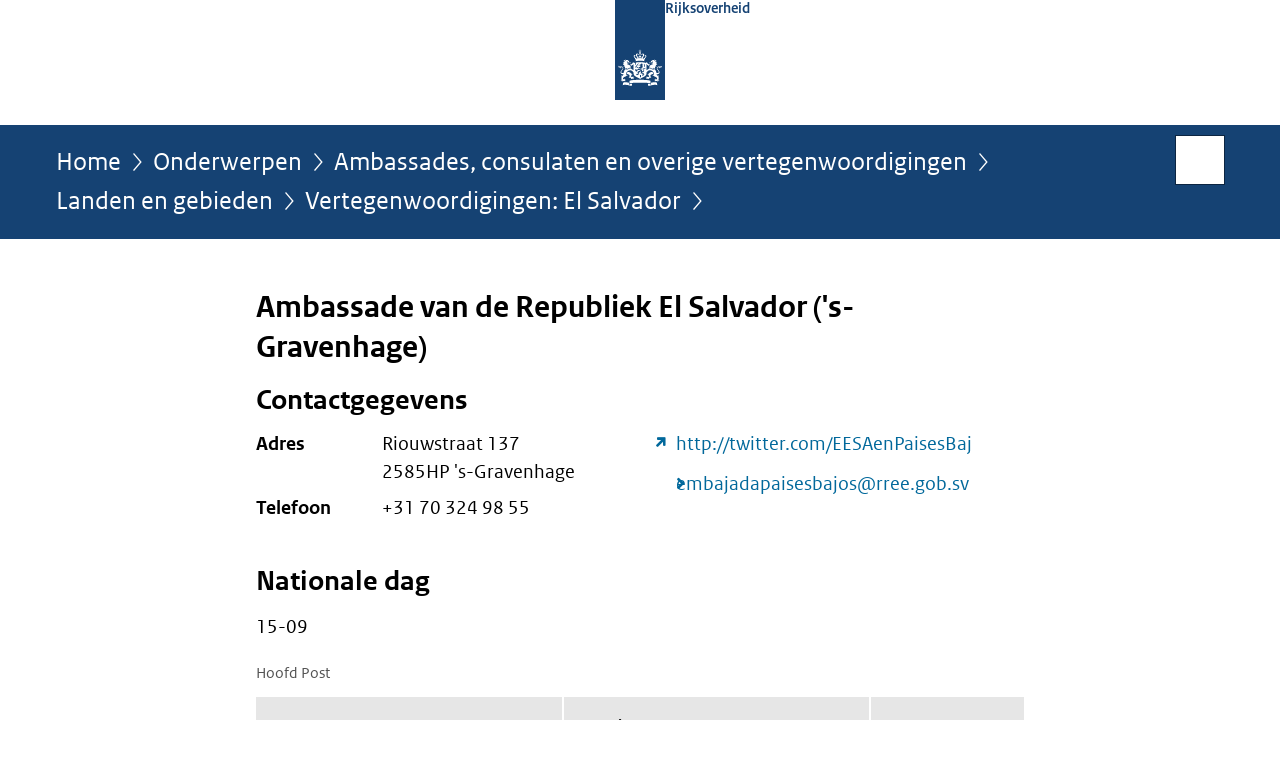

--- FILE ---
content_type: text/html;charset=UTF-8
request_url: https://www.rijksoverheid.nl/onderwerpen/ambassades-consulaten-en-overige-vertegenwoordigingen/overzicht-landen-en-gebieden/el-salvador/ambassade-van-de-republiek-el-salvador-s-gravenhage
body_size: 4168
content:
<!doctype html>

<html class="no-js" xml:lang="nl-NL" lang="nl-NL">
    <!-- Version: 2025.14.1 -->
<head>
  <meta charset="UTF-8"/>
  <meta property="og:image" content="https://www.rijksoverheid.nl/binaries/small/content/gallery/rijksoverheid/channel-afbeeldingen/logos/facebook.png"/>
<title>Ambassade van de Republiek El Salvador (&apos;s-Gravenhage) | Ambassades, consulaten en overige vertegenwoordigingen | Rijksoverheid.nl</title>
<meta name="DCTERMS.title" content="Ambassade van de Republiek El Salvador (&apos;s-Gravenhage) - Ambassades, consulaten en overige vertegenwoordigingen - Rijksoverheid.nl"/>
<meta property="og:title" content="Ambassade van de Republiek El Salvador (&apos;s-Gravenhage)"/>
<meta property="og:type" content="website"/>
<meta property="og:url" content="https://www.rijksoverheid.nl/onderwerpen/ambassades-consulaten-en-overige-vertegenwoordigingen/overzicht-landen-en-gebieden/el-salvador/ambassade-van-de-republiek-el-salvador-s-gravenhage"/>
<meta name="viewport" content="width=device-width, initial-scale=1"/>
<meta name="DCTERMS.language" title="XSD.language" content="nl-NL"/>
      <meta name="DCTERMS.creator" title="RIJKSOVERHEID.Organisatie" content="Ministerie van Algemene Zaken"/>
      <meta name="DCTERMS.identifier" title="XSD.anyURI" content="https://www.rijksoverheid.nl/onderwerpen/ambassades-consulaten-en-overige-vertegenwoordigingen/overzicht-landen-en-gebieden/el-salvador/ambassade-van-de-republiek-el-salvador-s-gravenhage"/>

    <meta name="DCTERMS.available" title="DCTERMS.Period" content="start=2018-02-21;"/>
    <meta name="DCTERMS.modified" title="XSD.dateTime" content="2024-10-04T05:05"/>
    <meta name="DCTERMS.issued" title="XSD.dateTime" content="2018-02-21T10:04"/>
    <meta name="DCTERMS.spatial" title="OVERHEID.Koninkrijksdeel" content="El Salvador"/>
        <meta name="DCTERMS.publisher" title="RIJKSOVERHEID.Organisatie" content="Ministerie van Algemene Zaken"/>
    <meta name="DCTERMS.rights" content="CC0 1.0 Universal"/>
    <meta name="DCTERMS.rightsHolder" title="RIJKSOVERHEID.Organisatie" content="Ministerie van Algemene Zaken"/>
      <!--<meta name="OVERHEID.authority" title="RIJKSOVERHEID.Organisatie" content="Ministerie van Buitenlandse Zaken"/>-->
      <meta name="DCTERMS.subject" content="Ambassades, consulaten en overige vertegenwoordigingen"/>
    <meta name="DCTERMS.type" title="RIJKSOVERHEID.Informatietype" content="onderwerp"/>

    <script nonce="MjIwNDk1NjMzNTI1NGRmYmJmYWQ1ZjlmZDRjYTA5NGM=">
          window.dataLayer = window.dataLayer || [];
          window.dataLayer.push({
            "page_type": "Organisatie",
            "ftg_type": "antwoordpagina",
            "subjects": "Ambassades, consulaten en overige vertegenwoordigingen",
            "country": "El Salvador",
            "issued": "",
            "last_published": "2024-10-04T05:05:42.700+02:00",
            "update": "2018-02-21T10:04:36.536+01:00",
            "publisher": "",
            "language": "nl-NL",
            "uuid": "d407beb5-bd93-4d96-8514-b38426f17726",
            "search_category": "",
            "search_keyword": "",
            "search_count": ""
          });
        </script>
      <link rel="shortcut icon" href="/binaries/content/assets/rijksoverheid/iconen/favicon.ico" type="image/x-icon"/>
<link rel="icon" sizes="192x192" href="/binaries/content/assets/rijksoverheid/iconen/touch-icon.png"/>
<link rel="apple-touch-icon" href="/binaries/content/assets/rijksoverheid/iconen/apple-touch-icon.png"/>
<link rel="stylesheet" href="/webfiles/1750011834072/presentation/responsive.css" type="text/css" media="all"/>
<link rel="preload" href="/webfiles/1750011834072/presentation/responsive.css" as="style" >

<link rel="stylesheet" href="/webfiles/1750011834072/presentation/themes/logoblauw.css" type="text/css" media="all"/>
    <link rel="preload" href="/binaries/content/gallery/rijksoverheid/channel-afbeeldingen/logos/beeldmerk-rijksoverheid-desktop.svg" as="image">
<link rel="preload" href="/webfiles/1750011834072/behaviour/core.js" as="script">

</head>

<body id="government" data-scriptpath="/webfiles/1750011834072/behaviour"
      
        class="portalclass"
      
        data-showsurveybar="true"
        data-surveybody="Help mee {sitenaam} te verbeteren." data-surveyaccept="vul de enquete in" data-surveydecline="Nee, bedankt." data-linktrackingtimer="500" data-hartbeattrackingtimer="0" data-word-counter="true" data-visit-timer="true" 
data-scroll-depth-dim-id="1"
data-scroll-depth-marks="0;25;50;75;100"
data-cookieinfourl="cookies" data-cookiebody="{sitenaam} gebruikt cookies om het gebruik van de website te analyseren en het gebruiksgemak te verbeteren. Lees meer over" data-cookieurltext="cookies" data-stats="publisher:-;subject:ambassades consulaten en overige vertegenwoordigingen;type:cccdorganisation;uuid:d407beb5-bd93-4d96-8514-b38426f17726;pagetype:organisatie;ftgtype:uitlegger" 
>
<script nonce="MjIwNDk1NjMzNTI1NGRmYmJmYWQ1ZjlmZDRjYTA5NGM=">
          (function(window, document, dataLayerName, id) {
            window[dataLayerName]=window[dataLayerName]||[],window[dataLayerName].push({start:(new Date).getTime(),event:"stg.start"});var scripts=document.getElementsByTagName('script')[0],tags=document.createElement('script');
            function stgCreateCookie(a,b,c){var d="";if(c){var e=new Date;e.setTime(e.getTime()+24*c*60*60*1e3),d="; expires="+e.toUTCString()}document.cookie=a+"="+b+d+"; path=/"}
            var isStgDebug=(window.location.href.match("stg_debug")||document.cookie.match("stg_debug"))&&!window.location.href.match("stg_disable_debug");stgCreateCookie("stg_debug",isStgDebug?1:"",isStgDebug?14:-1);
            var qP=[];dataLayerName!=="dataLayer"&&qP.push("data_layer_name="+dataLayerName),isStgDebug&&qP.push("stg_debug");var qPString=qP.length>0?("?"+qP.join("&")):"";
            tags.async=!0,tags.src="//statistiek.rijksoverheid.nl/containers/"+id+".js"+qPString,scripts.parentNode.insertBefore(tags,scripts);
            !function(a,n,i){a[n]=a[n]||{};for(var c=0;c<i.length;c++)!function(i){a[n][i]=a[n][i]||{},a[n][i].api=a[n][i].api||function(){var a=[].slice.call(arguments,0);"string"==typeof a[0]&&window[dataLayerName].push({event:n+"."+i+":"+a[0],parameters:[].slice.call(arguments,1)})}}(i[c])}(window,"ppms",["tm","cm"]);
          })(window, document, 'dataLayer', 'bf9c05f0-c13f-4e22-80c7-e603d39fc616');
        </script><noscript><iframe src="//statistiek.rijksoverheid.nl/containers/bf9c05f0-c13f-4e22-80c7-e603d39fc616/noscript.html" height="0" width="0" style="display:none;visibility:hidden"></iframe></noscript>
      <div id="mainwrapper">
  <header>

  <div class="skiplinks">
    <a href="#content-wrapper">Ga direct naar inhoud</a>
  </div>

  <div class="logo">
  <div class="logo__wrapper">
    <a href="/" class="logo__link">
          <figure class="logo__figure">
  <img src="/binaries/content/gallery/rijksoverheid/channel-afbeeldingen/logos/beeldmerk-rijksoverheid-desktop.svg" data-fallback="/binaries/content/gallery/rijksoverheid/channel-afbeeldingen/logos/beeldmerk-rijksoverheid-mobiel.svg" alt="Logo Rijksoverheid – Naar de homepage van rijksoverheid.nl" id="logotype"/>
  <figcaption class="logo__text">
    <span class="logo__sender">Rijksoverheid</span>
    </figcaption>
</figure>
</a>
      </div>
</div>
</header>
<div id="navBar">
  <div class="wrapper">
    <nav class="breadCrumbNav" aria-labelledby="breadCrumbNavLabel">
  <span class="assistive" id="breadCrumbNavLabel">U bevindt zich hier:</span>
  <a href="/">Home</a>
      <a href="/onderwerpen">Onderwerpen</a>
      <a href="/onderwerpen/ambassades-consulaten-en-overige-vertegenwoordigingen">Ambassades, consulaten en overige vertegenwoordigingen</a>
      <a href="/onderwerpen/ambassades-consulaten-en-overige-vertegenwoordigingen/overzicht-landen-en-gebieden">Landen en gebieden</a>
      <a href="/onderwerpen/ambassades-consulaten-en-overige-vertegenwoordigingen/overzicht-landen-en-gebieden/el-salvador">Vertegenwoordigingen: El Salvador</a>
      <span class="assistive" aria-current="page">Ambassade van de Republiek El Salvador (&#39;s-Gravenhage)</span>
          </nav>
<div id="searchForm" role="search" class="searchForm" data-search-closed="Open zoekveld" data-search-opened="Start zoeken">
  <form novalidate method="get" action="/zoeken" id="search-form" data-clearcontent="Invoer wissen">
    <label for="search-keyword">Zoeken binnen Rijksoverheid.nl</label>
    <input type="text" id="search-keyword" class="searchInput" name="trefwoord"
      title="Typ hier uw zoektermen" placeholder="Zoeken" />
    <button id="search-submit" class="searchSubmit" name="search-submit" type="submit" 
        title="Start zoeken">
      Zoek</button>
  </form>
</div>
</div>
</div><main id="content-wrapper" tabindex="-1">
  
  <div class="wrapper">
    <div class="article content">
    <h1>
      Ambassade van de Republiek El Salvador (&#39;s-Gravenhage)</h1>
<div class="embassy-info two-columns">
  <h2>Contactgegevens</h2>
    <div class="column">
      <dl>
        <dt>Adres</dt>
          <dd>
            <address>Riouwstraat 137   </address>
            <address>2585HP &#039;s-Gravenhage</address>
          </dd>
        <dt>Telefoon</dt>
          <dd>+31 70 324 98 55</dd>
        </dl>
    </div>
  <div class="column">
      <ul class="common">
        <li>
            <a class="external" aria-label="http://twitter.com/EESAenPaisesBaj (opent externe website)" href="http://twitter.com/EESAenPaisesBaj">http://twitter.com/EESAenPaisesBaj</a>
          </li>
        <li>
            <a class="email" href="mailto:embajadapaisesbajos@rree.gob.sv">embajadapaisesbajos@rree.gob.sv</a>
          </li>
        </ul>
    </div>
  </div>

<h2>Nationale dag</h2>
  <p>15-09</p>
<div class="scrollcontainer">
<table>
    <caption>Hoofd Post</caption>
    <thead>
    <tr>
        <th scope="col" class="col-wide">Naam</th>
        <th scope="col" class="col-wide">Functie</th>
        <th scope="col">Datum indiensttreding</th>
    </tr>
    </thead>
    <tbody>
    <tr>
            <td>H.E. Agustin Vasquez Gomez</td>
            <td>Ambassador</td>
            <td class="date">30-08-2023</td>
        </tr>
    </tbody>
</table>
</div>
<div class="scrollcontainer">
<table>
    <caption>Medewerkers</caption>
    <thead>
    <tr>
        <th scope="col" class="col-wide">Naam</th>
        <th scope="col" class="col-wide">Functie</th>
        <th scope="col">Datum indiensttreding</th>
    </tr>
    </thead>
    <tbody>
    <tr>
            <td>Miguel Armanado Paniagua Melendez</td>
            <td>Minister Counsellor</td>
            <td class="date">28-12-2022</td>
        </tr>
    <tr>
            <td>Mr. Josué Roberto Liévano Paz</td>
            <td>Minister Counselor</td>
            <td class="date">03-04-2023</td>
        </tr>
    <tr>
            <td>Mr Daniel Starr Tenorio</td>
            <td>Counselor</td>
            <td class="date">02-05-2023</td>
        </tr>
    <tr>
            <td>Viceconsul Susana Patricia Azucena Mancia</td>
            <td>Viceconsul</td>
            <td class="date">01-10-2024</td>
        </tr>
    </tbody>
</table>
</div>
</div>
<div class="fullWidthSection">
  </div><aside>

  <div class="brick banner">
    <a href="/contact/informatie-rijksoverheid">
      <svg xmlns="http://www.w3.org/2000/svg" xmlns:xlink="http://www.w3.org/1999/xlink" id="banner1400" style="enable-background:new 0 0 208 121;" version="1.1" viewBox="0 0 208 121" x="0px" xml:space="preserve" y="0px">
    <rect class="st0" height="121" width="208"/>
    <text class="st1 st2 st3" transform="matrix(1 0 0 1 63.4326 29.5)">Vragen?</text>
    <text class="st5 st6" transform="matrix(1 0 0 1 42.7334 54.75)">Bel Informatie</text>
    <text class="st5 st6" transform="matrix(1 0 0 1 43.1113 77)">Rijksoverheid:</text>
    <text class="st1 st2 st4" transform="matrix(1 0 0 1 69.5903 109.5)">1400</text>
</svg></a>
  </div>
</aside><div id="follow-up">
    <div class="block">
      </div>
  </div>
</div>
  
</main>
<footer class="site-footer">
  <div class="wrapper">

    <div class="payoff">
          <span>De Rijksoverheid. Voor Nederland</span>
        </div>

      <div class="column">
    <h2>Service</h2>
    <ul>

    <li >
        <a href="/contact">Contact</a>
      </li>
    <li >
        <a href="/abonneren">Abonneren</a>
      </li>
    <li >
        <a href="/rss">RSS</a>
      </li>
    <li >
        <a href="/vacatures">Vacatures</a>
      </li>
    <li >
        <a href="/sitemap">Sitemap</a>
      </li>
    <li >
        <a href="/help">Help</a>
      </li>
    <li >
        <a href="/archief">Archief</a>
      </li>
    </ul>
</div>
<div class="column">
    <h2>Over deze site</h2>
    <ul>

    <li >
        <a href="/over-rijksoverheid-nl">Over Rijksoverheid.nl</a>
      </li>
    <li >
        <a href="/copyright">Copyright</a>
      </li>
    <li >
        <a href="/privacy">Privacy</a>
      </li>
    <li >
        <a href="/cookies">Cookies</a>
      </li>
    <li >
        <a href="/toegankelijkheid">Toegankelijkheid</a>
      </li>
    <li >
        <a href="/opendata">Open data</a>
      </li>
    <li >
        <a href="/kwetsbaarheid-melden">Kwetsbaarheid melden</a>
      </li>
    </ul>
</div>
</div>

  <nav class="languages" aria-labelledby="languageMenuLabel">
    <div class="languages__wrapper">
      <p id="languageMenuLabel" class="languages__label">Deze website in andere talen:</p>
  <ul class="languages__list">
    <li class="languages__list-item selected">
         Nederlands</li>
    <li class="languages__list-item ">
         <a href="https://www.government.nl" class="languages__link" lang="en">English</a>
            </li>
    <li class="languages__list-item ">
         <a href="https://www.gobiernodireino.nl/" class="languages__link" lang="pap">Papiamento</a>
            </li>
    <li class="languages__list-item ">
         <a href="https://www.gobiernudireino.nl/" class="languages__link" lang="pap">Papiamentu</a>
            </li>
    <li class="languages__list-item ">
         <a href="https://www.rijksoverheid.nl/onderwerpen/overheidscommunicatie/nederlandse-gebarentaal" class="languages__link">Nederlandse Gebarentaal</a>
            </li>
    </ul>
</div>
  </nav>
</footer>
</div>

<!--[if (gt IE 10)|!(IE)]><!-->
<script src="/webfiles/1750011834072/behaviour/core.js"></script>
<!--<![endif]-->

<script src="/binaries/content/assets/rijksoverheid/behaviour/rop-page-feedback.min-20230526.js"></script>
</body>
</html>
